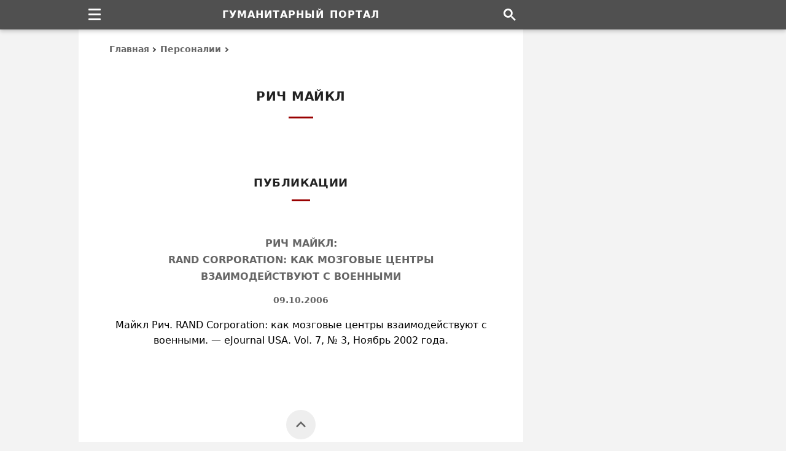

--- FILE ---
content_type: text/html; charset=UTF-8
request_url: https://gtmarket.ru/personnels/michael-rich
body_size: 9879
content:
<!DOCTYPE html><html lang="ru" itemscope itemtype="https://schema.org/WebPage"><head><meta charset="utf-8" /><title>Рич Майкл &#8211; Гуманитарный портал</title><meta itemprop="name" content="Рич Майкл" /><meta itemprop="description" content="Майкл Рич — биография, деятельность, произведения, публикации." /><meta name="description" content="Майкл Рич — биография, деятельность, произведения, публикации." /><meta name="viewport" content="width=device-width, initial-scale=1.0, shrink-to-fit=no" /><meta name="referrer" content="origin" /><meta name="mobile-web-app-capable" content="yes" /><meta name="apple-mobile-web-app-status-bar-style" content="black" /><meta name="theme-color" content="#ffffff" /><meta name="format-detection" content="telephone=no, email=no, address=no" /><link itemprop="url" href="https://gtmarket.ru/personnels/michael-rich" /><link rel="canonical" href="https://gtmarket.ru/personnels/michael-rich" /><link rel="preconnect" href="https://yandex.ru" /><link rel="preconnect" href="https://mc.yandex.ru" /><link rel="dns-prefetch" href="http://yastatic.net" /><script>window.yaContextCb = window.yaContextCb || []</script><script async fetchpriority="high" src="https://yandex.ru/ads/system/context.js"></script><script>var width = screen.width || []</script><style>/*layout*/html,body{width:100%;height:100%;padding:0;margin:0;}html *{max-height:999999px;}html{overflow-y:scroll;-webkit-text-size-adjust:100%;-webkit-tap-highlight-color:transparent;}body{background-color:#F3F3F3;color:#000;}*,:after,:before{box-sizing:border-box;margin:0;padding:0;}#page{background-color:#FFF;display:table;table-layout:fixed;max-width:1024px;overflow:hidden;padding:48px 350px 0 50px;margin:0 auto;}/*fonts*/body{font-family:system-ui,-apple-system,BlinkMacSystemFont,'Avenir Next','Avenir','Segoe UI',Roboto,'Noto','Droid Sans','Helvetica Neue',Arial,Ubuntu,sans-serif,'Segoe UI Symbol';font-size:16px;line-height:25px;}th,th h2,th h3,th h4,#breadcrumb,#footer,#mission span.description,#subtitle,#tools,#nfo,#toc,#categories,#files,#menu li a,#actions li a,tfoot td,tfoot.sub td.content,tbody.footnotes td.content,th.block-header h3,table.table,tr.note td.content,tr.definition div.notice,div.pager,span.footnote,span.date,span.contributor,fieldset legend,blockquote,figcaption,input[type=button]{font-size:14px;line-height:23px;}#name,#subname,div.prev strong.title,th.block-header h3,table.table caption strong{font-size:16px;line-height:27px;}#footer,#subtitle{line-height:24px;}#subname,#footer span.issn{line-height:6px;}h1,h2,#subtitle,#menu li a,#actions li a,#footer span.issn,th.block-header h3,tbody.footnotes td.content h4,th.block-header h4,strong.index,span.contributor,fieldset legend,abbr,input[type=button]{letter-spacing:.025em;word-spacing:1px;}#name,#subname{letter-spacing:1px;word-spacing:2px;}h1,h2,h3,h4,th,#name,#subname,#subtitle,#toc,strong.title,span.contributor,div.pager,div.vh-notice,fieldset legend,input[type=button]{text-transform:uppercase;}span.unregister{text-transform:none;}h1,h2,h3,h4,h5,h6,th,#header,#footer,#mission,#subtitle,#toc,strong.title,strong.index,span.date,span.contributor,div.prev td.content,td.content caption,figure.image figcaption,div.pager,div.link-up,div.vh-notice,#main div.unit,div.sp{text-align:center;}h1,h2,h3,h4,h5,h6,#subtitle,strong.title,strong.index,td.content caption{text-wrap:balance;}.left,.left th,.left td{text-align:left!important;}#actions li,.right,.right th,.right td{text-align:right!important;}.center,.center th,.center td{text-align:center!important;}td.label,td.content{-webkit-hyphens:auto;-webkit-hyphenate-limit-chars:6 3 3;-webkit-hyphenate-limit-zone:8%;-moz-hyphens:auto;-moz-hyphenate-limit-chars:6 3 3;-moz-hyphenate-limit-zone:8%;hyphens:auto;hyphenate-limit-chars:6 3 3;hyphenate-limit-zone:8%;}/*html*/header,footer,img,svg,embed,object,iframe,fieldset,blockquote,figure,figcaption,article,aside,nav,section,#header #name,#subname,span.issn{display:block;background-color:transparent;border:none;}input,select,submit,textarea,button{font-family:inherit;appearance:none;-webkit-appearance:none;-moz-appearance:none;border-radius:0;-webkit-border-radius:0;-moz-border-radius:0;}img,embed,object,iframe{max-width:100%;vertical-align:middle;block-size:auto;font-size:0;line-height:0;margin:0;padding:0;}h1,h2,h3,h4,h5,h6,strong,b,legend,#subtitle,#breadcrumb a,#categories a,#menu li a,#actions li a,#index li a,#files a,#toc,td.label,table.table th,table.block li a,tbody.set li a,tr.contents,span.date,span.contributor a{color:#333;font-weight:900;font-weight:bold;text-rendering:optimizeLegibility;}p{margin-bottom:1.2em;}i,em,u,q{font-style:italic;}q,blockquote{quotes:none;}i,figcaption{color:#000;}q,i q{color:#222555;}q i{color:#600;}ul,ol{clear:both;}ul li{list-style:disc;}abbr{cursor:help;color:#800000;border-bottom:1px dotted #800000;}abbr:hover{color:#C33;border-color:#C33;}sup{vertical-align:baseline;top:-.4em;line-height:13px;}sup.fn{cursor:help;}sub{vertical-align:baseline;bottom:-.4em;}form{margin:0;padding:0;}input[type=text]{background:none;padding:5px;}hidden,td.vh{display:none!important;}fieldset{padding:20px 40px 22px 40px;}fieldset legend{color:#666;padding:0 7px 1px;margin:0 auto;}table,caption,thead,tbody,tfoot,tr,th,td{vertical-align:baseline;background:inherit;font:inherit;font-size:100%;padding:0;margin:0;border:0;border-spacing:0;border-collapse:collapse;}table{display:table;}caption{display:table-caption;}thead{display:table-header-group;}tbody{display:table-row-group;}tfoot{display:table-footer-group;}colgroup{display:table-column-group;}col{display:table-column;}tr{display:table-row;}th,td{display:table-cell;}th{font-weight:normal;}/*links*/a,abbr{background:transparent;text-decoration:none;text-decoration-skip-ink:none;outline:none;}a{-webkit-touch-callout:none;-webkit-tap-highlight-color:transparent;}a:link,a:visited{color:#222266;}a:hover,table.table td:hover strong a,#tools a:hover,label.dots:hover,label.dots:focus{color:#C00!important;}#title,th.content-header h2,th.block-header h3{color:#222;}sup.fn,sup.fn a{color:#C33!important;}strong a:link,strong a:visited,div.prev strong.title a,table.block li a,tbody.set li a,th.content-header h2 a,span.date,#breadcrumb a,#categories a,#actions li a,#toc a,#files a,#subtitle,#disclaimer{color:#666;}td.content a{box-shadow:inset 0 -1px 0 0 #222266;}td.content a:hover{box-shadow:inset 0 -1px 0 0 #C00;}#categories a,#files a,#nfo a,span.author a,span.contributor a,div.prev strong.title a,tbody.set a,tr.contents a,strong a{box-shadow:none!important;}a:hover,li:hover,div.link-up:hover{transition:all 0.2s ease!important;}/*signs*/#breadcrumb a:after,#toc span.toc a:after,#categories i.→:after,tr.links i.→:after{content:'';color:transparent;display:inline-block;position:relative;top:0;-webkit-transform:rotate(-45deg);-moz-transform:rotate(-45deg);transform:rotate(-45deg);border:solid #505050 0;border-width:0 2px 2px 0;width:6px;height:6px;margin:.1em .3em;}#toc span.toc a:after{-webkit-transform:rotate(-316deg);-moz-transform:rotate(-316deg);transform:rotate(-316deg);border:solid #505050 0;border-width:0 2px 2px 0;width:8px;height:8px;margin:.22em .44em;}label.burger,label.dots,i.→{vertical-align:baseline;position:relative;}#categories i.→:after,tr.links i.→:after{margin:0 1px 0 0;}#categories i.→:after{margin:0 6px .1em -5px;}tr.links a{margin-right:5px;}tr.links i.→:after{margin:0 5px .1em 2px;}tr.links a + i.→:after,tr.links span.category + i.→:after{margin-left:-4px;}/*page*/#header,#footer,#sidebar,#sup,#nav,#tools,table.frame,table.block,table.table,table.ins,blockquote{width:100%;}#title,#title:after,#footer strong,#footer span,#sub:after,#search,#menu li a,#actions li a,#subtitle,ul.items,tr.intro td.content img,th.content-header h2,th.content-header h2:after,th.block-header h3,strong.title,strong.index,span.date,span.contributor{display:block;}#page,#nav,#menu,#actions,div.section,td.content,div.inline,div.unit,sup,sub{position:relative;}#sidebar,#tools,label.dots,label.burger,label.burger:before{position:absolute;}#header,#sup{position:fixed;top:0;height:48px;}#sidebar,#main,#footer,td.label,td.content,td.content td,div.dataset{vertical-align:top;}#header,#footer,#sup{z-index:100;}#header{background-color:#505050;padding:0 300px 0 0;box-shadow:0 0 .2rem #0000001A,0 .2rem .4rem #0003;}#header,#sup,#name{line-height:48px;}#sidebar{background-color:#F3F3F3;top:0;right:0;max-width:300px;min-height:600px;height:100%;}#main{max-width:624px;min-height:600px;padding:30px 0 0 0;}#nav{max-width:1024px;height:48px;padding-right:300px;margin:0 auto;}#breadcrumb{line-height:25px;margin:-10px 0 48px 0;}#breadcrumb a{display:inline-block;}#breadcrumb a:hover:after,#toc span.toc a:hover:after{border-color:#C00;}#title{font-size:20px;line-height:33px;padding:0 20px 0 20px;margin:0 0 65px 0;}#title:after{content:'';width:40px;height:3px;background-color:#900;margin:16px auto 40px;}#mission{padding:8px 0 24px 0;}#mission fieldset{padding:20px 35px 35px 35px;}#mission span.issn{color:#000;font-size:15px;font-weight:normal;white-space:normal;}#index{padding:0 0 50px 0;}#index #mission{padding:0;}#index #mission fieldset,strong.index{padding-bottom:27px;}#index #mission ul.items{text-align:left;padding-top:10px;}#subtitle{width:80%;margin:-30px auto 5px;}#index #subtitle{margin:0 auto 30px;}#toc{margin:-30px auto 25px;}#toc span.toc{margin-left:16px;}#footer{background-color:#333;padding:40px 300px 35px 0;}#sub:after{content:'';width:40px;height:2px;background-color:#CCC;margin:0 auto 28px;}#footer span.links{margin:-2px 0 22px 0;}#footer span.links a{margin:0 5px 0 5px;}#name,#subname,#menu li a,#actions li a,.nobr,tbody.charts td[align="center"],nobr,abbr{white-space:nowrap;hyphens:none;-webkit-hyphens:none;-moz-hyphens:none;}#header,#sidebar,#navbar,#footer,#breadcrumb,#tools,#toc,#categories,#files,th.content-header,th.block-header,div.cell,div.sp,fieldset legend,img,input,label[type=button]{-moz-user-select:none;-webkit-user-select:none;user-select:none;}/*menu*/#navbar{float:left;width:48px;height:48px;z-index:1000;}#navbar #menu,#navbar > input{visibility:hidden;display:none;}#navbar > label.burger{margin:14px 0 0 16px;}#navbar label.burger{display:flex;align-items:center;justify-content:center;cursor:pointer;background-color:transparent;}#navbar label.burger span.burger{display:flex;flex-direction:column;flex-shrink:0;width:20px;height:20px;overflow:hidden;}#navbar label.burger span.burger i{width:100%;height:3px;background:#FFF;border-radius:2px;margin-bottom:5px;}#navbar label.burger span.burger i:last-of-type{margin-bottom:0;}#navbar > input:checked + #menu{visibility:visible;display:block;clear:both;width:240px;top:48px;}#menu li{border-top:1px solid #999;}#menu li a{height:40px;line-height:38px;padding:0 20px 0 25px;}#menu li a:hover{background-color:#888;}/*tools*/#tools{top:0;right:0;width:8px;height:24px;z-index:1;margin-top:-45px;}#tools #actions,#tools > input{visibility:hidden;display:none;}#tools > label.dots{margin:1px 0 1px 0;}#tools label.dots{display:flex;cursor:pointer;background-color:transparent;}#tools > input:checked + #actions{visibility:visible;display:block;clear:both;width:192px;top:26px;}#actions{padding:12px;margin-left:-186px;}#actions li a,#tooltip-link{height:40px;line-height:38px;cursor:pointer;padding:0 14px 0 14px;}#actions li a:hover{background-color:#EEE;}#tooltip-link{cursor:default;}#tools-terms:before{content:'Copyright terms';}#tools-mail:before{content:'Send on email';}#tools-print:before{content:'Print this page';}#tools-link:before{content:'Copy page link';}/*titles*/td.content h2,td.content h3,td.content h4,td.content h5,td.content h6{padding-top:60px;margin:-35px 10px 25px 10px;}tr.text td.content h2:first-child,tr.text td.content h3:first-child{margin-top:-55px;}td.content h2{font-size:19px;line-height:30px;}td.content h3,tr.text td.content table.ins h3,td.content h5{font-size:17px;line-height:27px;}th.content-header h2,strong.index{font-size:18px;line-height:30px;}th.content-header h2,table.table caption h3,tr.text td.content table.ins caption h3{margin-top:0;}td.content h4,td.content h6{font-size:16px;line-height:26px;}td.content table + h2,td.content table + h3,td.content table + h4,tr.text td.content table.table caption h3{margin-top:-20px;}tbody.footnotes td.content h5,tbody.footnotes td.content h6{margin:-32px 0 24px 0;}tbody.footnotes h5{margin:-42px 40px 12px 40px;}td.content table h2,td.content table h3{margin:10px 10px 15px 10px;}td.content table caption h3{padding-top:20px;}td.content table caption h4,td.content table caption h5,td.content table caption h6{padding-top:0;margin:5px 0 10px 0;}tr.contents + tr.text td.content h2:first-child,td.content h2 + h3,td.content h2 + h4,td.content h2 + h5,td.content h3 + h4,td.content h3 + h5,td.content h4 + h5,td.content h5 + h6{margin-top:-60px;}th.content-header h2{padding-top:60px;margin:-35px 0 25px 0;}article + div.section table.frame thead.sup th.content-header h2{margin-top:-30px;}tbody.footnotes th.content-header h2{margin-bottom:20px;}tr.contents + tr.header th.content-header h2{margin-top:-25px;}th.content-header h2:after{content:'';width:30px;height:3px;background-color:#900;margin:12px auto 14px;}th.block-header h3{padding:15px 0 3px 5px;margin:0;}div.unit + h2,tbody.set th.content-header h2{margin-top:-48px;}td.content th h5,td.content th h6{color:#000!important;font-size:14px;line-height:25px;word-spacing:1px;padding:0;}/*prev*/div.prev{margin:0 0 -1px 0;}div.prev strong.title{padding:0;margin:0 20px 14px 20px;}span.date{margin:-30px auto 25px;}span.contributor{margin:-15px auto 25px;}div.prev span.date{margin:0 auto 16px;}div.prev span.contributor{margin:-10px auto 16px;}span.contributor a{color:#999;}/*content*/col.l{width:202px;}table.frame{table-layout:fixed;}table.frame p{margin:0 0 2em 0;}table.frame p:last-child{margin-bottom:0;}td.label,td.content{padding:18px 0 20px 0;}td.label + td.content{padding-left:25px;}td.label{padding-right:0;}div.prev td.content,tr.text td.content,tr.intro td.content{padding:30px 0 30px 0;}tr.contents td.content{padding:25px 0 25px 0;}thead.sup tr:last-child td.label,thead.sup tr:last-child td.content{padding-bottom:30px;}div.prev tr:last-child td.content{padding-bottom:30px;}tr.intro + tr.text td.content,thead.sup tr.intro + tr + tr + tr.header th.content-header,thead.sup + tbody.set tr.header th.content-header,tbody.core + tbody.core tr.header th.content-header,tbody.core + tbody.set tr.header th.content-header,tbody.footnotes + tbody.set tr.header th.content-header{padding-top:20px;}table.frame span.footnote{padding-top:23px;}td.content table,blockquote{margin:45px 0 45px 0;}td.content table + table{margin-top:50px;}div.vh-notice{font-size:18px;line-height:28px;padding:50px 50px 60px 50px;}div.vh-notice:before{content:'В настоящее время доступ к\00a0данному тексту закрыт';}/*tables*/table.table{overflow-x:auto;margin:0;}td.content table{outline:1px solid #666;outline-offset:-1px;}td.content table caption{padding:28px 25px 28px 25px;}td.content table th,td.content table td{padding:12px 15px 13px 15px;}td.content table caption + tbody tr:first-child th,td.content table thead + tbody tr:first-child th,td.content table caption + colgroup + thead tr:first-child th,td.content table caption + thead tr:first-child th,td.content table.ins caption + tbody tr:first-child th,td.content table.ins caption + tbody tr:first-child td{padding-top:0;}td.content table td{border:1px solid #CCC;}td.content table.table:last-child,td.content div.inline:last-child{margin-bottom:8px;}table.table th{height:auto!important;vertical-align:top;text-align:left;text-transform:none;}table.table th:first-child,table.table td:first-child{padding-left:18px;}table.table th:last-child,table.table td:last-child{padding-right:18px;}td.content table.ins th,td.content table.ins td,blockquote{padding:26px 40px 28px 40px;}td.content table.blank,td.content table.blank th,td.content table.blank tr,td.content table.blank td{background-color:transparent!important;width:auto!important;border:none!important;}td.content table.blank td{vertical-align:middle;padding:0 3px 0 3px;}div.inline{overflow-y:hidden;overflow-x:auto;margin:45px 0 45px 0;}div.inline table.table{display:block;vertical-align:top;-webkit-overflow-scrolling:touch;margin:0;}div.inline table.table caption{padding-top:40px;}div.inline:before,div.inline:after{content:'';position:absolute;display:block;width:1px;top:0;bottom:0;z-index:10;}div.inline:before{left:0;}div.inline:after{right:0;}/*images*/td.content img{max-width:100%;height:auto;block-size:auto;}td.content figure{padding:0 0 40px 0;margin:0 auto;}tr.intro td.content figure:first-child,thead.sup figure:first-child{padding-top:10px;}td.content figure.image{padding:20px 0 40px 0;}tr.intro td.content #news-cover{padding-bottom:10px;}figure img{margin:0 auto;}figure.image figcaption{padding:25px 25px 0 25px;margin:0 auto;}img.center{margin:0 auto;}table.table td img{margin:5px 0 5px 0;}table.table td img.center{margin:5px auto 5px;}img.flag{border:1px solid #000!important;}/*lists*/ol.lower-alpha{list-style-type:lower-alpha;}ol.upper-alpha{list-style-type:upper-alpha;}ol.upper-roman{list-style-type:upper-roman;}#navbar li,#tools li,#index li,#categories li,table.block li,tbody.set li,tr.contents li,tr.links td.content li{list-style:none!important;}td.content ul,td.content ol{margin:20px 0 30px 40px;}tr.intro td.content ul:last-child{margin-bottom:0;}#index li,#categories li,td.content li,ul.items li,tbody.set li,tr.contents li{margin:18px 0;}tbody.footnotes ol,tbody.footnotes ul{margin:0 0 0 16px;}tbody.footnotes ol ul{margin:20px 0 30px 35px!important;}tr.contents ul,tr.contents ol{margin:-14px 0 0 0!important;}tr.contents li ul,tr.contents li ol{margin:0 0 0 40px!important;}#index li a,tr.contents a:link,tr.contents a:visited{color:#666;}#categories ul{margin:-18px 0 0 0;}thead.sup td.content ul,tr.intro td.content ul{margin:-18px 0 0 18px;}tr.links td.content ul{margin:0;}tr.links td.content li{margin:12px 0;}tr.links td.content li:first-child{margin-top:0;}tr.links td.content li:last-child{margin-bottom:0;}td.content li p{margin:16px 0 16px 0;}/*blocks*/table.frame,table.block,tbody.set td.content,table.block td.content,tbody.set ul,table.block ul{padding:0;margin:0;}table.block{margin-top:20px;}table.block ul.items li:first-child,tbody.set li:first-child{padding-top:12px;}table.block ul.items li:last-child,tbody.set li:last-child{padding-bottom:30px;}#index li.item-sub,tbody.set td.content ul li.item-sub{margin-left:40px;}/*files*/#files td{padding:12px 0 12px 0;}#files div.file-url,#files div.file-format{display:table-cell;vertical-align:top;}#files div.file-url{width:75%;float:left;padding-right:20px;}#files div.file-format{width:25%;float:right;text-align:right;}#files tr:first-child + tr td.file{padding-top:35px;}#files tr:last-child td{padding-bottom:20px;}#files fieldset{padding-bottom:35px;}/*notes*/tfoot.sub th.block-header h3{padding-top:10px;}tbody.footnotes td.content h4,th.block-header h4{font-size:15px;line-height:27px;}tbody.footnotes tr.header + tr td.content h4:first-child{padding-top:40px;}#nfo div.protection,tr.note div.notice{padding-bottom:12px;margin-top:22px;}tr.definition div.notice{margin-top:18px;}#nfo div.protection:before{content:'Ограничения: Настоящая публикация охра\00ADня\00ADется в\00a0соот\00ADвет\00ADствии с\00a0меж\00ADду\00ADна\00ADрод\00ADным и\00a0рос\00ADсийс\00ADким законо\00ADда\00ADтель\00ADством об\00a0автор\00ADских и\00a0смеж\00ADных пра\00ADвах и\00a0пред\00ADназ\00ADна\00ADчена только для неком\00ADмерчес\00ADкого исполь\00ADзо\00ADва\00ADния в\00a0инфор\00ADма\00ADцион\00ADных, обра\00ADзо\00ADва\00ADтель\00ADных и\00a0науч\00ADных целях. Запре\00ADща\00ADется копи\00ADро\00ADва\00ADние, вос\00ADпро\00ADиз\00ADве\00ADде\00ADние и\00a0рас\00ADпро\00ADстра\00ADне\00ADние тексто\00ADвых, графи\00ADчес\00ADких и\00a0иных мате\00ADри\00ADалов, пред\00ADстав\00ADлен\00ADных на\00a0дан\00ADной странице.';}/*pager*/div.pager{padding:45px 0 45px 0;}div.pager span.pager-list{display:inline;}div.pager strong,div.pager a{display:inline-block;height:36px;line-height:34px;padding:0 13px 0 13px;margin:4px;}div.pager a:hover,div.pager strong.pager-current{color:#E00000;}/*link-up*/div.link-up{background-color:#EEE;border-radius:50%;width:48px;height:48px;margin:20px auto 60px;}div.link-up a:before{display:block;width:48px;height:48px;content:'';background-image:url("data:image/svg+xml,%3Csvg xmlns='http://www.w3.org/2000/svg' class='arrow' fill='%23666666' height='32' viewBox='0 0 24 24' width='32'%3E%3Cpath d='M7.41 15.41L12 10.83l4.59 4.58L18 14l-6-6-6 6z'%3E%3C/path%3E%3Cpath d='M0 0h24v24H0z' fill='none'%3E%3C/path%3E%3C/svg%3E");background-repeat:no-repeat;background-position:center center;margin:auto;}div.link-up:hover{background-color:#DDD;}/*search*/#search{float:right;width:45px;height:48px;background-image:url("data:image/svg+xml,%3Csvg xmlns='http://www.w3.org/2000/svg' width='20' height='20' viewBox='0 0 13 13'%3E%3Cstyle%3Esvg%7Bfill:%23ffffff%7D%3C/style%3E%3Cpath d='m4.8495 7.8226c0.82666 0 1.5262-0.29146 2.0985-0.87438 0.57232-0.58292 0.86378-1.2877 0.87438-2.1144 0.010599-0.82666-0.28086-1.5262-0.87438-2.0985-0.59352-0.57232-1.293-0.86378-2.0985-0.87438-0.8055-0.010599-1.5103 0.28086-2.1144 0.87438-0.60414 0.59352-0.8956 1.293-0.87438 2.0985 0.021197 0.8055 0.31266 1.5103 0.87438 2.1144 0.56172 0.60414 1.2665 0.8956 2.1144 0.87438zm4.4695 0.2115 3.681 3.6819-1.259 1.284-3.6817-3.7 0.0019784-0.69479-0.090043-0.098846c-0.87973 0.76087-1.92 1.1413-3.1207 1.1413-1.3553 0-2.5025-0.46363-3.4417-1.3909s-1.4088-2.0686-1.4088-3.4239c0-1.3553 0.4696-2.4966 1.4088-3.4239 0.9392-0.92727 2.0864-1.3969 3.4417-1.4088 1.3553-0.011889 2.4906 0.45771 3.406 1.4088 0.9154 0.95107 1.379 2.0924 1.3909 3.4239 0 1.2126-0.38043 2.2588-1.1413 3.1385l0.098834 0.090049z'%3E%3C/path%3E%3C/svg%3E");background-repeat:no-repeat;background-position:center center;}/*colors*/#tools a,#nfo a,span.author a,div.sp a,div.pager a,sup i,sub i{color:#000;}#header,#name,#subname,#navbar,#menu,#menu li a,#tooltip-link{color:#FFF!important;}#footer,#footer a,#subname{color:#CCC!important;}#main,#actions,div.vh-notice,input{background-color:#FFF;}#menu,#tooltip-link,button{background-color:#505050;}/*borders*/#actions,div.pager strong,div.pager a,input,blockquote,fieldset{border:1px solid #666!important;}td.content table.ins th,td.content table.ins td{border:none;}#files td,#files th{border-left:none;border-right:none;}/*screens*/@media screen and (min-width:1028px){#page{width:1024px;}#sidebar,#cell-side,#cell-side iframe{width:300px;}}@media screen and (max-width:1027px){#page{max-width:930px;padding-right:290px;}#header,#footer{padding-right:240px;}#sidebar,#cell-side,#cell-side iframe{width:240px;}#nav{max-width:930px;padding-right:240px;}}@media screen and (max-width:800px){col.l{width:180px;}div.prev strong.title{padding:0;margin:0 10px 14px 10px;}}@media screen and (max-width:639px){#page{padding-right:50px;}#header,#footer,#nav{padding-right:0;}#sidebar,#cell-side,#cell-side iframe{width:0;display:none!important;}#navbar > input:checked + #menu{width:224px;}col.l{width:140px;}#nfo span.url{word-break:break-all;}img,embed,object{height:auto;}}@media screen and (max-width:479px){#page,td.content table.ins th,td.content table.ins td,blockquote,fieldset{padding-left:30px;padding-right:30px;}col.l{width:120px;}#tools > input:checked + #actions{width:176px;}#actions{margin-left:-170px;}#index li.item-sub,tbody.set td.content ul li.item-sub{margin-left:30px;}table.frame th,table.table td,td.content a{overflow-wrap:break-word;}}@media screen and (max-width:359px){#header #name,#name,#subname{font-size:15px;letter-spacing:normal;word-spacing:1px;}col.l{width:104px;}table.table td{word-break:break-all;}}/*ads*/div.sp{font-size:13px;padding:0 20px 50px 20px;}div.unit{width:100%;display:flex;justify-content:center;align-items:center;}div.cell,div.cell iframe{width:100%;vertical-align:top;overflow:hidden;color:transparent;}div.unit div.cell{margin:0 auto!important;}#cell-side{position:fixed;z-index:10;margin-top:48px;}#cell-side,#cell-side iframe{height:600px;}#unit-mid{margin:10px auto 45px;}thead.sup #unit-mid{margin-bottom:0!important;}#unit-sub{margin:45px auto 10px;}tr.box td.content #unit-mid,tr.box td.content #unit-sub{margin-top:12px;}@media screen and (max-width:1027px){#cell-side,#cell-side iframe{height:400px;}}@media screen and (max-width:639px){#unit-mid,#cell-mid{min-height:250px;max-height:280px;}}@media screen and (min-width:640px){#unit-mid,#cell-mid{width:0;display:none!important;}}@media screen and (max-width:479px){#unit-mid{margin:5px auto 35px;}#unit-sub{margin:40px auto 10px;}}/*print*/@media print{#header,#footer,#sidebar,#navbar,#index,#mission,#menu,#toc,#tools,table.block,div.protection,div.unit,div.cell,div.link-up,div.sp,#title:after,th.content-header h2:after{display:none!important;padding:0!important;margin:0!important;}body,#page,#main,#name,#title,tfoot.sub,h2,h3,h4,h5,h6,table,tr,th,td,strong,b,i,em,q,a,abbr,sup{background:none!important;background-color:transparent!important;color:#000000!important;font-family:Times,'Times New Roman',serif;letter-spacing:normal!important;word-spacing:normal!important;}body{padding:0 10mm 0 10mm;}body,#page,#main,div.section,table.frame,tbody{width:100%;max-width:100%;-webkit-print-color-adjust:exact;color-adjust:exact;border:none;}#page{padding:0!important;margin:0!important;}col.l{width:25%;}col.r{width:75%;}td.label,td.content,#nfo,#breadcrumb,#title,h2,h3,h4,h5,h6{padding-left:0!important;padding-right:0!important;}h2,h3,h4,h5,h6,img,caption,table.table th,table.ins th,table.table td,table.ins td{page-break-after:avoid;}th.content-header{page-break-before:always;}table{width:100%;max-width:100%;table-layout:fixed;}table thead,table tfoot{display:table-row-group;}p{widows:3;orphans:3;}img{max-width:100%!important;}a{box-shadow:none!important;}}</style><link rel="icon" type="image/svg+xml" href="/_icons/favicon.svg" /><link rel="apple-touch-icon" sizes="144x144" href="/_icons/apple-icon-144.png" /><link rel="apple-touch-icon" sizes="180x180" href="/_icons/apple-icon-180.png" /><link rel="mask-icon" color="#000000" href="/_icons/mask-icon.svg" /><link rel="search" type="application/opensearchdescription+xml" title="Поиск по сайту" href="/opensearch.xml" /><link rel="alternate" type="application/rss+xml" title="Гуманитарный портал" href="https://feeds.feedburner.com/gtmarket" /></head><body><div id="header"><strong id="name">Гуманитарный портал</strong></div><div id="sup"><div id="nav"><div id="navbar" role="navigation"><label role="none" class="burger" for="menu-toggle"><span class="burger"><i></i><i></i><i></i></span></label><input role="none" id="menu-toggle" type="checkbox" /><ul id="menu"><li><a href="/research/">Исследования</a></li><li><a href="/personnels/">Персоналии</a></li><li><a href="/organizations/">Организации</a></li><li><a href="/countries/">Государства</a></li><li><a href="/concepts/">Концепты</a></li><li><a href="/texts/">Тексты</a></li><li><a href="/library/">Произведения</a></li></ul></div><a href="/search" id="search" aria-label="Поиск по сайту"></a></div></div><div id="page"><div id="sidebar"><div class="cell" id="cell-side"><style>@media screen and (min-width:1028px){#side-300x600{width:300px;}#side-240x400{display:none;}}@media screen and (max-width:1027px){#side-240x400{width:240px;}#side-300x600{display:none;}}@media screen and (max-width:639px){#side-300x600,#side-240x400{width:0;display:none;}}</style><div class="cell" id="side-300x600"></div><div class="cell" id="side-240x400"></div><script>{if (width >= 1028) window.yaContextCb.push(()=>{Ya.adfoxCode.create({ownerId:400082,sequentialLoading:true,containerId:"side-300x600",params:{pp:"cayx",ps:"fnoi",p2:"p"}})});setInterval(function(){window.Ya.adfoxCode.reload("side-300x600")},50000)}</script><script>{if ((width < 1028) && (width >= 640)) window.yaContextCb.push(()=>{Ya.adfoxCode.create({ownerId:400082,sequentialLoading:true,containerId:"side-240x400",params:{pp:"cayx",ps:"fnoi",p2:"p"}})});setInterval(function(){window.Ya.adfoxCode.reload("side-240x400")},50000)}</script></div></div><div id="main"><div id="breadcrumb" itemscope itemtype="https://schema.org/BreadcrumbList" role="navigation"><span itemprop="itemListElement" itemscope itemtype="https://schema.org/ListItem"><meta itemprop="position" content="0" /><span itemprop="name"><a itemprop="item" href="/">Главная</a></span></span> <span itemprop="itemListElement" itemscope itemtype="https://schema.org/ListItem"><meta itemprop="position" content="1" /><span itemprop="name"><a itemprop="item" href="/personnels/">Персоналии</a></span></span></div><h1 id="title" data-type="title">Рич Майкл</h1><div class="prev" itemscope itemtype="https://schema.org/Collection"><meta itemprop="description" content="Рич Майкл: произведения и публикации." /><link itemprop="url" href="https://gtmarket.ru/personnels/michael-rich" /><link itemprop="mainEntityOfPage" href="https://gtmarket.ru/personnels/michael-rich" /><table class="frame" id="collection" role="none"><thead class="sup"><tr class="header"><th class="content-header"><h2 class="title" itemprop="name">Публикации</h2></th></tr></thead><tbody class="core" itemprop="hasPart" itemscope itemtype="https://schema.org/CreativeWork"><tr><td class="content"><div class="section"><strong class="title" itemprop="name"><a itemprop="url" href="https://gtmarket.ru/library/articles/4568">Рич Майкл: <br />RAND Corporation: как мозговые центры взаимодействуют с военными</a></strong><span class="date">09.10.2006</span><p>Майкл Рич. RAND Corporation: как мозговые центры взаимодействуют с военными. — eJournal USA. <nobr>Vol. 7</nobr>, <nobr>№ 3</nobr>, Ноябрь 2002 года.</p></div></td></tr></tbody></table></div></div><div class="link-up" title="Перейти наверх страницы"><a href="#top" aria-label="Перейти наверх страницы"></a></div><div id="index"><div id="mission"><fieldset><legend>Портал</legend><span class="description">Гуманитарное пространство в рамках одного ресурса: гума­ни­тар­ные и соци­аль­ные науки, рынки гума­ни­тар­ных зна­ний, методов и техно­ло­гий, обще­ст­вен­ное раз­ви­тие, госу­дар­ст­вен­ные и кор­пора­тив­ные стра­тегии, управ­ле­ние, обра­зо­ва­ние, инсти­туты. Гума­нитар­ная биб­лио­тека, иссле­до­ва­ния и ана­ли­тика, рей­тинги и прог­нозы, тео­рии и кон­цеп­ции. Всё для изу­че­ния и про­ек­тиро­ва­ния гума­нитар­ного развития.</span><section role="navigation"><ul class="items"><li class="item-sup"><a href="/research/">Исследования:</a></li><li class="item-sub"><a href="/research/country-rankings">Исследования государств</a></li><li class="item-sub"><a href="/research/public-opinion-research">Исследования общества</a></li><li class="item-sub"><a href="/research/education-research">Исследования образования</a></li><li class="item-sub"><a href="/research/economic-research">Исследования экономики</a></li><li class="item-sub"><a href="/research/marketing-research">Исследования рынков</a></li><li class="item-sub"><a href="/research/media-research">Исследования медиа</a></li><li class="item-sub"><a href="/research/person-rankings">Исследования персоналий</a></li><li class="item-sup"><a href="/encyclopedia/">Энциклопедия:</a></li><li class="item-sub"><a href="/personnels/">Персоналии</a></li><li class="item-sub"><a href="/organizations/">Организации</a></li><li class="item-sub"><a href="/countries/">Государства</a></li><li class="item-sub"><a href="/concepts/">Концепты</a></li><li class="item-sub"><a href="/texts/">Тексты</a></li><li class="item-sup"><a href="/library/">Библиотека:</a></li><li class="item-sub"><a href="/library/basis">Гуманитарный базис</a></li><li class="item-sub"><a href="/library/articles">Гуманитарная мысль</a></li></ul></section></fieldset></div></div></div><div id="footer"><section itemprop="isPartOf" itemscope itemtype="https://schema.org/WebSite"><div id="sub"><strong id="subname" itemprop="name">Гуманитарный портал</strong> <br /><span class="issn" itemprop="issn">ISSN 2310-1792</span> <br /><span class="links"><a href="/about/" rel="nofollow">About</a> &#8226; <a href="/about/agreement" rel="nofollow">Agreement</a> &#8226; <a href="/about/terms" rel="nofollow">Terms</a> &#8226; <a href="/about/privacy-policy" rel="nofollow">Privacy</a></span></div>© 2002–2025 Humanities Portal <br />Publisher: Centre for Humanities Technologies <br />E-mail: <!--email_off--><a href="mailto:info@gtmarket.ru">info@gtmarket.ru</a><!--/email_off--></section></div><!--scripts--><!--e-mail--><script>function mailpage() {mail_str = "mailto:?subject=gtmarket.ru: " + document.title; mail_str += "&body= " + document.title; mail_str += ". Гуманитарный портал. URL: " + location.href; location.href = mail_str;}</script><!--/e-mail--><!--/scripts--></body></html>